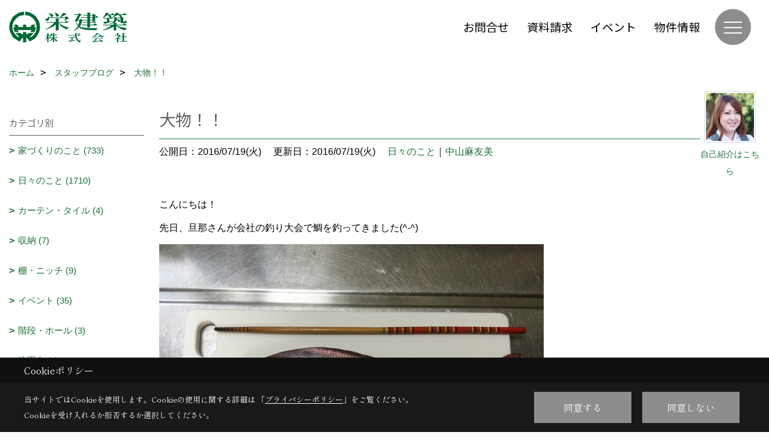

--- FILE ---
content_type: text/html; charset=UTF-8
request_url: https://www.sakae-kenchiku.com/co_diary/AVN20160719114757.html
body_size: 13319
content:
<!DOCTYPE html>
<html lang="ja">
<head prefix="og: http://ogp.me/ns# fb: http://ogp.me/ns/fb# article: http://ogp.me/ns/article#">
<script>if(self != top){window['ga-disable-G-JL1P2GBEHK'] = true;top.location=self.location;}</script>


<script>(function(w,d,s,l,i){w[l]=w[l]||[];w[l].push({'gtm.start':
new Date().getTime(),event:'gtm.js'});var f=d.getElementsByTagName(s)[0],
j=d.createElement(s),dl=l!='dataLayer'?'&l='+l:'';j.async=true;j.src=
'https://www.googletagmanager.com/gtm.js?id='+i+dl;f.parentNode.insertBefore(j,f);
})(window,document,'script','dataLayer','GTM-T2B7N8B');</script>

<meta http-equiv="Content-Type" content="text/html; charset=utf-8">
<base href="https://www.sakae-kenchiku.com/">
<title>大物！！ 栄建築のブログ</title>

<meta name="viewport" content="width=device-width,initial-scale=1">
<meta http-equiv="X-UA-Compatible" content="IE=edge">
<meta http-equiv="Expires" content="14400">
<meta name="format-detection" content="telephone=no">
<meta name="keywords" content="大物！！,注文住宅,赤穂,リフォーム,不動産,工務店,栄建築">
<meta name="description" content="大物！！ 注文住宅を赤穂市で建てる工務店、栄建築です。職人たちが手掛ける地域に根付いた家づくり。リフォームや不動産についてもお気軽にご相談ください。">

<meta name="SKYPE_TOOLBAR" content="SKYPE_TOOLBAR_PARSER_COMPATIBLE">
<meta name="apple-mobile-web-app-title" content="栄建築株式会社">
<meta property="og:type" content="article" />
<meta property="og:url" content="https://www.sakae-kenchiku.com/co_diary/AVN20160719114757.html" />
<meta property="og:title" content="大物！！ 栄建築のブログ" />
<meta property="og:description" content="大物！！ 注文住宅を赤穂市で建てる工務店、栄建築です。職人たちが手掛ける地域に根付いた家づくり。リフォームや不動産についてもお気軽にご相談ください。" />
<meta property="og:image" content="https://www.sakae-kenchiku.com/assets/img/amp-default.png" />
<meta property="og:site_name" content="注文住宅を赤穂で建てるなら栄建築にお任せください" />
<meta property="og:locale" content="ja_JP" />
<meta name="twitter:card" content="summary" />
<meta name="p:domain_verify" content="6dc122f9e6a35cf6bc1fcb601241467b"/>


<link rel="canonical" href="https://www.sakae-kenchiku.com/co_diary/AVN20160719114757.html">



<link rel="stylesheet" href="css/base.css?v=202601250545">
<link rel="stylesheet" href="assets/templates/css/site_design.css?v=202601250545">

<link rel="stylesheet" href="assets/css/swiper.min.css">
<link rel="stylesheet" href="css/as_co.css?202601250545">

<link rel="preconnect" href="https://fonts.googleapis.com">
<link rel="preconnect" href="https://fonts.gstatic.com" crossorigin>
<link href="https://fonts.googleapis.com/css2?family=Noto+Sans+JP&family=Shippori+Mincho&display=swap" rel="stylesheet">

<link rel="icon" href="https://www.sakae-kenchiku.com/favicon.ico">
<link rel="apple-touch-icon" href="https://www.sakae-kenchiku.com/assets/img/apple-touch-icon.png">

<script src="assets/js/jquery-2.2.4.min.js"></script>
<script defer>document.addEventListener('DOMContentLoaded', function(){const imagesDom = document.querySelectorAll('.rte_area img, .lazy img');imagesDom.forEach(img => {const width = img.getAttribute('width');const height = img.getAttribute('height');if (width && height) {img.style.aspectRatio = `${width} / ${height}`;}img.dataset.layzr = img.src;img.src = 'assets/img/blank.gif';});
});</script>


<script type="application/ld+json">{"@context": "http://schema.org","@type": "Organization","name": "栄建築株式会社","url": "https://www.sakae-kenchiku.com/","logo": "https://www.sakae-kenchiku.com/./assets/article_image_save/Vou20241216132401.png","image": "","address": {"@type": "PostalAddress","postalCode": "678-0244","addressCountry": "JP","addressRegion": "兵庫県","addressLocality": "赤穂市","streetAddress": "城西町15-5"}}</script><script type="application/ld+json">{"@context": "http://schema.org","@type": "Article","headline": "大物！！ 栄建築のブログ","url": "https://www.sakae-kenchiku.com/co_diary/AVN20160719114757.html","description": "大物！！ 注文住宅を赤穂市で建てる工務店、栄建築です。職人たちが手掛ける地域に根付いた家づくり。リフォームや不動産についてもお気軽にご相談ください。","datePublished": "2016-07-19","dateModified": "2016-07-19","author": {"@type": "Organization","name": "栄建築株式会社"}}</script>
</head>

<body id="page57" class="normal">
<noscript><iframe src="https://www.googletagmanager.com/ns.html?id=GTM-T2B7N8B" height="0" width="0" style="display:none;visibility:hidden"></iframe></noscript>
<a id="top" name="top"></a>

<header id="mainHeader" class="wbg">
<section id="header">

<a href="https://www.sakae-kenchiku.com/" id="logo"><img src="./assets/article_image_save/Vou20241216132401.png" alt="栄建築株式会社" width="400" height="120"></a>
<div id="headBtns">
<ul class="flx">
<li class="btn01"><a class="wf1" href="toiawase/index.html" id="header_menu01">お問合せ</a></li>
<li class="btn02"><a class="wf1" href="siryo/index.html" id="header_menu02">資料請求</a></li>
<li class="btn03"><a class="wf1" href="co_event.html" id="header_menu03">イベント</a></li>
<li class="btn04"><a class="wf1" href="co_bukken.html" id="header_menu04">物件情報</a></li>

</ul>
</div>
<div id="spbtn" class="spbtn bg"><div class="menu-button"><span class="tbn wbg"></span><span class="mbn wbg"></span><span class="bbn wbg"></span></div></div>
</section>

<nav id="navi">
<div class="inner">
<div class="navi">
<div id="gn1"><div class="bbc smn wf1">イベント情報</div><ul><li><a class="bc wf1" id="menuイベント予告" href="co_event.html">・イベント予告</a></li><li><a class="bc wf1" id="menuイベント報告" href="co_event_rp.html">・イベント報告</a></li></ul></div><div id="gn2"><div class="bbc smn wf1">家を見る</div><ul><li><a class="bc wf1" id="menuフォトギャラリー" href="co_photo.html">・フォトギャラリー</a></li><li><a class="bc wf1" id="menu現場レポート" href="co_seko_voice.html">・現場レポート</a></li><li><a class="bc wf1" id="menu施工実績" href="co_kanko_voice.html">・施工実績</a></li><li><a class="bc wf1" id="menuお客様の声" href="co_visit.html">・お客様の声</a></li></ul></div><div id="gn3"><div class="bbc smn wf1">家づくりの間取り講座</div><ul><li><a class="bc wf1" id="menu女性目線の家づくり" href="co_navi/508c7724314f696d8277f1f1-174.html">・女性目線の家づくり</a></li><li><a class="bc wf1" id="menu広く見える・使える間取り" href="co_navi/9038d977acaa9d6fbffc9600-175.html">・広く見える・使える間取り</a></li><li><a class="bc wf1" id="menu上手な採光・採風術" href="co_navi/7404b4d34610d1a669c1742e-176.html">・上手な採光・採風術</a></li><li><a class="bc wf1" id="menu収納下手でも困らない家" href="co_navi/71f328a5e720affe0b6c03fd-177.html">・収納下手でも困らない家</a></li><li><a class="bc wf1" id="menu家相と防犯のお話" href="co_navi/cfe29dc4e5d4db43abce2d75-178.html">・家相と防犯のお話</a></li><li><a class="bc wf1" id="menu間取りプラン実例集" href="co_navi/5fbce26a2069244e9d544d18a0c84f00-253.html">・間取りプラン実例集</a></li></ul></div><div id="gn4"><div class="bbc smn wf1">栄建築の家</div><ul><li><a class="bc wf1" id="menuSmart2030 零和の家" href="co_navi/85e7688142e94909d15b1a138767fb88-266.html">・Smart2030 零和の家</a></li><li><a class="bc wf1" id="menu栄建築早わかり" href="co_navi/68b046a8489eb485c62afb34-157.html">・栄建築早わかり</a></li><li><a class="bc wf1" id="menu職人魂" href="co_navi/af117bb60326be97c7305532-234.html">・職人魂</a></li><li><a class="bc wf1" id="menu性能について" href="co_navi/b867106350f118ec597006ec-168.html">・性能について</a></li><li><a class="bc wf1" id="menuZEHについて" href="co_navi/35a7ffb2b0a6f95ebd83362b-219.html">・ZEHについて</a></li><li><a class="bc wf1" id="menuアフター・保証体制" href="co_navi/6db795ed629406a040d5a9a9-169.html">・アフター・保証体制</a></li><li><a class="bc wf1" id="menu職人社長が行く" href="co_navi/35bee2d867ac80407e2646f4-260.html">・職人社長が行く</a></li><li><a class="bc wf1" id="menu家づくりスケジュール" href="co_navi/8c5d7691a1d64bd273ca9c47-167.html">・家づくりスケジュール</a></li><li><a class="bc wf1" id="menu耐震改修工事" href="co_navi/735150cf7d8227569f99478f-231.html">・耐震改修工事</a></li><li><a class="bc wf1" id="menuZEHビルダー実績報告" href="co_navi/18d8b4ca507de3f38fe56e4ea6929f76-259.html">・ZEHビルダー実績報告</a></li></ul></div><div id="gn5"><div class="bbc smn wf1">リフォーム</div><ul><li><a class="bc wf1" id="menu栄建築のリフォーム" href="co_navi/910e228fec262e775e8ae59b-235.html">・栄建築のリフォーム</a></li><li><a class="bc wf1" id="menuフルリノベーション" href="co_navi/c/160/161/">・フルリノベーション</a></li><li><a class="bc wf1" id="menu水廻り" href="co_navi/4dd8241178f7d2759895ce27-162.html">・水廻り</a></li><li><a class="bc wf1" id="menu住宅改修" href="co_navi/942c66b1ad73013524f64927-163.html">・住宅改修</a></li><li><a class="bc wf1" id="menu耐震改修" href="co_navi/3187eda336712c0e712887e8-236.html">・耐震改修</a></li><li><a class="bc wf1" id="menuその他" href="co_navi/f5fb9e3ff3678e3ed9f3c6ec-164.html">・その他</a></li></ul></div><div id="gn6"><div class="bbc smn wf1">栄建築のこと</div><ul><li><a class="bc wf1" id="menu会社概要" href="co_navi/f96527968b7ee8f4b143f5ec-180.html">・会社概要</a></li><li><a class="bc wf1" id="menuアクセス" href="co_navi/1458ab88e5e6cfbdfcf12a66-181.html">・アクセス</a></li><li><a class="bc wf1" id="menuスタッフ紹介" href="co_staff.html">・スタッフ紹介</a></li><li><a class="bc wf1" id="menuよくあるご質問Q&A" href="co_navi/b2328d688fe9851344edad04-229.html">・よくあるご質問Q&A</a></li><li><a class="bc wf1" id="menu公式インスタグラム" href="co_navi/8f87fb912662ae2ada88aeee-254.html">・公式インスタグラム</a></li><li><a class="bc wf1" id="menuLINE公式アカウント" href="co_navi/3f9a470e42eb61b36ad98c909efe03f4-255.html">・LINE公式アカウント</a></li><li><a class="bc wf1" id="menu公式Pinterest" href="co_navi/20a0d07ddad28eca821e108e12cff7b2-256.html">・公式Pinterest</a></li><li><a class="bc wf1" id="menuFacebookページ" href="co_navi/e38a63a56f198fb771e3eae54f2d4465-257.html">・Facebookページ</a></li><li><a class="bc wf1" id="menuYouTubeチャンネル" href="co_navi/d44aa0997bb9a5bdbe7fc4642f05f805-258.html">・YouTubeチャンネル</a></li><li><a class="bc wf1" id="menuメディア掲載情報" href="co_navi/d38191b7349383bd8351d1fe24ee39ae-247.html">・メディア掲載情報</a></li><li><a class="bc wf1" id="menuPUSH通知" href="co_navi/405b449f02c46a435f645d608582e073-250.html">・PUSH通知</a></li><li><a class="bc wf1" id="menu新型コロナウイルス感染症への対応について" href="co_navi/016aaf947221a61f496338c45bd08e1c-251.html">・新型コロナウイルス感染症への対応について</a></li><li><a class="bc wf1" id="menuプライバシーポリシー" href="co_navi/ccdb728c3c5aaf963bc3706a-184.html">・プライバシーポリシー</a></li></ul></div><div id="gn7"><div class="bbc smn wf1">スタッフブログ</div><ul><li><a class="bc wf1" id="menuスタッフブログ" href="co_diary.html">・スタッフブログ</a></li></ul></div>
</div>

<div class="infoBox">
<div class="btn">
<ul>
<li class="btn01"><a class="wf1 wbc bg"  href="toiawase/index.html" id="btn_menu01">お問合せ</a></li>
<li class="btn02"><a class="wf1 wbc sbg" href="siryo/index.html" id="btn_menu02">資料請求</a></li>
<li class="btn03"><a class="wf1 wbc bg" href="co_event/7f7963ec5a9fcbff95aa2ac4.html" id="btn_menu03">家づくり個別相談会</a></li>
</ul>
</div>
<div class="tel wf1 fwb">tel.<a href="tel:0120-92-8451" id="menu_tel">0120-92-8451</a></div>
<div class="info">[営業時間]　8:30～18:30<br>[定休日]　日曜・祝日</div>
<aside class="snsBox">
<ul class="flx">
<li><a href="https://www.facebook.com/%E6%A0%84%E5%BB%BA%E7%AF%89%E6%A0%AA%E5%BC%8F%E4%BC%9A%E7%A4%BE-276082665856478/" target="_blank"><img src="./assets/article_image_save/AtM20241216121602r.png" alt="facebook" width="30" height="30"></a></li><li><a href="https://www.instagram.com/sakae_kenchiku/" target="_blank"><img src="./assets/article_image_save/yiS20241216121608r.png" alt="Instagram" width="30" height="30"></a></li><li><a href="https://www.pinterest.jp/sakae_kenchiku/" target="_blank"><img src="./assets/article_image_save/egd20241216121612r.png" alt="Pinterest" width="30" height="30"></a></li><li><a href="https://www.youtube.com/channel/UCTY795hos_KoAhV3ogu242w" target="_blank"><img src="./assets/article_image_save/JHC20241216121618r.png" alt="YouTube" width="30" height="30"></a></li><li><a href="http://nav.cx/1OgDKp7" target="_blank"><img src="./assets/article_image_save/rIo20241216121623r.png" alt="LINE" width="30" height="30"></a></li></ul>
</aside>

</div>
</div>
</nav>

</header>


<main id="wrapper">
<article>


<section id="contents" class="clf">


<div id="breadCrumbs" class="clearfix">
<ul itemscope itemtype="http://schema.org/BreadcrumbList">
<li itemprop="itemListElement" itemscope itemtype="http://schema.org/ListItem"><a href="https://www.sakae-kenchiku.com/" itemprop="item"><span itemprop="name">ホーム</span></a><meta itemprop="position" content="1" /></li>
<li itemprop="itemListElement" itemscope itemtype="http://schema.org/ListItem"><a href="https://www.sakae-kenchiku.com/co_diary.html" itemprop="item"><span itemprop="name">スタッフブログ</span></a><meta itemprop="position" content="2" /></li>
<li itemprop="itemListElement" itemscope itemtype="http://schema.org/ListItem"><a href="/co_diary/AVN20160719114757.html" itemprop="item">
<span itemprop="name">大物！！</span></a><meta itemprop="position" content="4" /></li>
</ul>
</div>


<div id="mainCont">

<div class="articlePager sp">
<ul>
<li class="prev"><a href="co_diary/LtI20160723151935.html">前の記事</a></li>
<li class="list"><a href="co_diary/c/1/3/">一覧</a></li>
<li class="next"><a href="co_diary/KYg20160714115755.html">次の記事</a></li>
</ul>
</div>


<div id="articleTitle" class="diary">
<a class="thumb" href="co_staff/c/20/65/#main"><img src="./assets/article_image_save/Dfg20130416215036a.jpg" width="80" height="80" alt="中山麻友美">
<span>自己紹介はこちら</span>
</a>
<h1 class="wf1 tbc bdb solid lbl">大物！！</h1>
<div class="info">
<span>公開日：2016/07/19(火)</span>
<span>更新日：2016/07/19(火)</span>
<a href="co_diary/c/1/3/">日々のこと</a>｜<a href="co_diary/c/68/99/">中山麻友美</a></div>
</div>


<div class="rte_area">
<p>こんにちは！</p>
<p>先日、旦那さんが会社の釣り大会で鯛を釣ってきました(^-^)</p>
<p><img src="http://www.sakae-kenchiku.com/assets/images/blog/nakayama/2016/7/16.07.19-1.jpg" alt="" width="640" height="479" /></p>
<p>鯵も(^-^)</p>
<p><img src="http://www.sakae-kenchiku.com/assets/images/blog/nakayama/2016/7/16.07.19-2.jpg" alt="" width="640" height="479" /></p>
<p>・・・。名前忘れました（笑）</p>
<p><img src="http://www.sakae-kenchiku.com/assets/images/blog/nakayama/2016/7/16.07.19-3.jpg" alt="" width="640" height="479" /></p>
<p>すごいやん！！！と言っていたら、釣ってきた旦那さんは力尽きて寝てしまい、一人で作業することに・・・（泣）</p>
<p>携帯で調べて初めて！！鯵を三枚に下ろしました。</p>
<p>本当に本当に疲れましたよ(笑）でもとても美味しかったです(^O^)</p>
<p><img src="http://www.sakae-kenchiku.com/assets/images/blog/nakayama/2016/7/16.07.19-4.jpg" alt="" width="640" height="480" /></p>

</div>

<div class="articlePager">
<ul>
<li class="prev"><a href="co_diary/LtI20160723151935.html">前の記事</a></li>
<li class="list"><a href="co_diary/c/1/3/">一覧</a></li>
<li class="next"><a href="co_diary/KYg20160714115755.html">次の記事</a></li>
</ul>
</div>


<aside id="article_list" class="bg4">
<h2 class="wf1 tbc">記事一覧</h2>
<ul>
<li class="wbg"><a href="co_diary/c16ab172f2453d7976e21e9907f31534.html"><span class="date bc2">26/01/24</span><span class="pt">エクステリア工事</span></a></li>
<li class="wbg"><a href="co_diary/e2f192caf5523e4a0503868677a4303d.html"><span class="date bc2">26/01/23</span><span class="pt">住宅ローン金利上昇</span></a></li>
<li class="wbg"><a href="co_diary/ff9442742227dad67a53136ea05bfbd1.html"><span class="date bc2">26/01/19</span><span class="pt">建築だけじゃなくて、擁壁工事も。</span></a></li>
<li class="wbg"><a href="co_diary/8a70b3a9aebdc6bf996428dfd9292b5d.html"><span class="date bc2">26/01/15</span><span class="pt">初日の出</span></a></li>
<li class="wbg"><a href="co_diary/4b3ab1f562efdb737fa6dab2118ed839.html"><span class="date bc2">26/01/13</span><span class="pt">プレハブ</span></a></li>
<li class="wbg"><a href="co_diary/43493c7f2d4b44584dc58f42e719f244.html"><span class="date bc2">26/01/13</span><span class="pt">寒い時は</span></a></li>
<li class="wbg"><a href="co_diary/7c279828163f5b9a5626acfedb46cfdc.html"><span class="date bc2">26/01/06</span><span class="pt">２０２６年</span></a></li>
<li class="wbg"><a href="co_diary/412b8e93a3896bf1db3bea909fa5fb01.html"><span class="date bc2">26/01/06</span><span class="pt">初日の出</span></a></li>
<li class="wbg"><a href="co_diary/55e9ec06761c2aeaa19dc297e3f15f9b.html"><span class="date bc2">26/01/05</span><span class="pt">年頭の挨拶</span></a></li>
<li class="wbg"><a href="co_diary/f3fd70da981f0c76ea2b7db6534543db.html"><span class="date bc2">25/12/26</span><span class="pt">年末のご挨拶</span></a></li>
</ul>
</aside>

<form name="pager_form" method="GET" action=""><input type="hidden" name="current" value="1"/></form>
<div class="pager">
<p class="currentPage tac bc2">1ページ&nbsp;（全240ページ中）</p>
<ul>
<li class="first"><a ></a></li>
<li class="prev"><a ></a></li>
<li class="page"><a class="current wbc bg">1</a></li>
<li class="page"><a href="javascript:fnPagerMove('2')">2</a></li>
<li class="page"><a href="javascript:fnPagerMove('3')">3</a></li>
<li class="page"><a href="javascript:fnPagerMove('4')">4</a></li>
<li class="page"><a href="javascript:fnPagerMove('5')">5</a></li>
<li class="page"><a href="javascript:fnPagerMove('6')">6</a></li>
<li class="next"><a href="javascript:fnPagerMove('2');"></a></li>
<li class="last"><a href="javascript:fnPagerMove('240')"></a></li>
</ul>
</div>


</div>


<aside id="side_menu_diary">

<div id="dCatList">
<h2 class="wf1 tbc bdb solid bbl">カテゴリ別</h2>
<ul class="cate_sub">
<li><a href="co_diary/c/1/2/">家づくりのこと (733)</a></li><li><a href="co_diary/c/1/3/">日々のこと (1710)</a></li><li><a href="co_diary/c/1/213/">カーテン・タイル (4)</a></li><li><a href="co_diary/c/1/214/">収納 (7)</a></li><li><a href="co_diary/c/1/215/">棚・ニッチ (9)</a></li><li><a href="co_diary/c/1/134/">イベント (35)</a></li><li><a href="co_diary/c/1/217/">階段・ホール (3)</a></li><li><a href="co_diary/c/1/218/">洗面台 (1)</a></li><li><a href="co_diary/c/1/227/">地震対策 (7)</a></li><li><a href="co_diary/c/1/228/">トイレ・手洗い (3)</a></li></ul>
<h2 class="wf1 tbc bdb solid bbl">スタッフ別</h2>
<ul class="cate_sub">
<li><a href="co_diary/c/68/86/">井上　一幸 (236)</a></li><li><a href="co_diary/c/68/100/">井上未佳 (85)</a></li><li><a href="co_diary/c/68/87/">霜野健児  (190)</a></li><li><a href="co_diary/c/68/88/">川本哲也 (265)</a></li><li><a href="co_diary/c/68/89/">川本英晃 (29)</a></li><li><a href="co_diary/c/68/106/">木村成敏 (104)</a></li><li><a href="co_diary/c/68/90/">井石智士 (368)</a></li><li><a href="co_diary/c/68/91/">勝間智貴 (63)</a></li><li><a href="co_diary/c/68/92/">高山徳広 (33)</a></li><li><a href="co_diary/c/68/93/">白井克政 (143)</a></li><li><a href="co_diary/c/68/95/">大久保昌輝 (48)</a></li><li><a href="co_diary/c/68/96/">金坂由紀 (130)</a></li><li><a href="co_diary/c/68/98/">西口なぎさ (89)</a></li><li><a href="co_diary/c/68/99/">中山麻友美 (306)</a></li><li><a href="co_diary/c/68/126/">山本晃子 (59)</a></li><li><a href="co_diary/c/68/133/">井上義将 (150)</a></li><li><a href="co_diary/c/68/246/">井上友美 (67)</a></li></ul>
</div>


<div id="calendar" class="bg2">
<h2 class="wf1 bc2 tac bdb solid bbl">2026年01月</h2>
<table class="bc2">
<thead><tr><th>日</th><th>月</th><th>火</th><th>水</th><th>木</th><th>金</th><th>土</th></tr></thead>
<tbody>
<tr>
<td>&nbsp;</td>
<td>&nbsp;</td>
<td>&nbsp;</td>
<td>&nbsp;</td>
<td>1</td>
<td>2</td>
<td>3</td>
</tr>
<tr>
<td>4</td>
<td><a href="co_diary/calender/20260105.html">5</a></td>
<td><a href="co_diary/calender/20260106.html">6</a></td>
<td>7</td>
<td>8</td>
<td>9</td>
<td>10</td>
</tr>
<tr>
<td>11</td>
<td>12</td>
<td><a href="co_diary/calender/20260113.html">13</a></td>
<td>14</td>
<td><a href="co_diary/calender/20260115.html">15</a></td>
<td>16</td>
<td>17</td>
</tr>
<tr>
<td>18</td>
<td><a href="co_diary/calender/20260119.html">19</a></td>
<td>20</td>
<td>21</td>
<td>22</td>
<td><a href="co_diary/calender/20260123.html">23</a></td>
<td><a href="co_diary/calender/20260124.html">24</a></td>
</tr>
<tr>
<td>25</td>
<td>26</td>
<td>27</td>
<td>28</td>
<td>29</td>
<td>30</td>
<td>31</td>
</tr>
</tbody>
</table>
<div class="clearfix np bdt solid bbl"><a class="prev" href="co_diary/calender/202512.html">前月</a><a class="next" href="co_diary/calender/202602.html">翌月</a></div>
</div>



<div id="archiveBox">
<h2 class="wf1 tbc bdb solid bbl">アーカイブ</h2>
<form name="archive" method="POST" action="">
<select name="number" id="number_select" onchange="document.location=form.number.options[form.number.selectedIndex].value;">
<option selected="selected">月別で見る</option>
<option value="co_diary/calender/202601.html"><a href="co_diary/calender/202601.html">2026年01月(9 件)</a></option>
<option value="co_diary/calender/202512.html"><a href="co_diary/calender/202512.html">2025年12月(9 件)</a></option>
<option value="co_diary/calender/202511.html"><a href="co_diary/calender/202511.html">2025年11月(9 件)</a></option>
<option value="co_diary/calender/202510.html"><a href="co_diary/calender/202510.html">2025年10月(10 件)</a></option>
<option value="co_diary/calender/202509.html"><a href="co_diary/calender/202509.html">2025年09月(10 件)</a></option>
<option value="co_diary/calender/202508.html"><a href="co_diary/calender/202508.html">2025年08月(7 件)</a></option>
<option value="co_diary/calender/202507.html"><a href="co_diary/calender/202507.html">2025年07月(15 件)</a></option>
<option value="co_diary/calender/202506.html"><a href="co_diary/calender/202506.html">2025年06月(15 件)</a></option>
<option value="co_diary/calender/202505.html"><a href="co_diary/calender/202505.html">2025年05月(16 件)</a></option>
<option value="co_diary/calender/202504.html"><a href="co_diary/calender/202504.html">2025年04月(14 件)</a></option>
<option value="co_diary/calender/202503.html"><a href="co_diary/calender/202503.html">2025年03月(10 件)</a></option>
<option value="co_diary/calender/202502.html"><a href="co_diary/calender/202502.html">2025年02月(12 件)</a></option>
<option value="co_diary/calender/202501.html"><a href="co_diary/calender/202501.html">2025年01月(16 件)</a></option>
<option value="co_diary/calender/202412.html"><a href="co_diary/calender/202412.html">2024年12月(17 件)</a></option>
<option value="co_diary/calender/202411.html"><a href="co_diary/calender/202411.html">2024年11月(14 件)</a></option>
<option value="co_diary/calender/202410.html"><a href="co_diary/calender/202410.html">2024年10月(11 件)</a></option>
<option value="co_diary/calender/202409.html"><a href="co_diary/calender/202409.html">2024年09月(10 件)</a></option>
<option value="co_diary/calender/202408.html"><a href="co_diary/calender/202408.html">2024年08月(13 件)</a></option>
<option value="co_diary/calender/202407.html"><a href="co_diary/calender/202407.html">2024年07月(12 件)</a></option>
<option value="co_diary/calender/202406.html"><a href="co_diary/calender/202406.html">2024年06月(9 件)</a></option>
<option value="co_diary/calender/202405.html"><a href="co_diary/calender/202405.html">2024年05月(13 件)</a></option>
<option value="co_diary/calender/202404.html"><a href="co_diary/calender/202404.html">2024年04月(10 件)</a></option>
<option value="co_diary/calender/202403.html"><a href="co_diary/calender/202403.html">2024年03月(10 件)</a></option>
<option value="co_diary/calender/202402.html"><a href="co_diary/calender/202402.html">2024年02月(10 件)</a></option>
<option value="co_diary/calender/202401.html"><a href="co_diary/calender/202401.html">2024年01月(12 件)</a></option>
<option value="co_diary/calender/202312.html"><a href="co_diary/calender/202312.html">2023年12月(11 件)</a></option>
<option value="co_diary/calender/202311.html"><a href="co_diary/calender/202311.html">2023年11月(12 件)</a></option>
<option value="co_diary/calender/202310.html"><a href="co_diary/calender/202310.html">2023年10月(14 件)</a></option>
<option value="co_diary/calender/202309.html"><a href="co_diary/calender/202309.html">2023年09月(8 件)</a></option>
<option value="co_diary/calender/202308.html"><a href="co_diary/calender/202308.html">2023年08月(17 件)</a></option>
<option value="co_diary/calender/202307.html"><a href="co_diary/calender/202307.html">2023年07月(12 件)</a></option>
<option value="co_diary/calender/202306.html"><a href="co_diary/calender/202306.html">2023年06月(12 件)</a></option>
<option value="co_diary/calender/202305.html"><a href="co_diary/calender/202305.html">2023年05月(18 件)</a></option>
<option value="co_diary/calender/202304.html"><a href="co_diary/calender/202304.html">2023年04月(16 件)</a></option>
<option value="co_diary/calender/202303.html"><a href="co_diary/calender/202303.html">2023年03月(17 件)</a></option>
<option value="co_diary/calender/202302.html"><a href="co_diary/calender/202302.html">2023年02月(14 件)</a></option>
<option value="co_diary/calender/202301.html"><a href="co_diary/calender/202301.html">2023年01月(18 件)</a></option>
<option value="co_diary/calender/202212.html"><a href="co_diary/calender/202212.html">2022年12月(18 件)</a></option>
<option value="co_diary/calender/202211.html"><a href="co_diary/calender/202211.html">2022年11月(18 件)</a></option>
<option value="co_diary/calender/202210.html"><a href="co_diary/calender/202210.html">2022年10月(20 件)</a></option>
<option value="co_diary/calender/202209.html"><a href="co_diary/calender/202209.html">2022年09月(12 件)</a></option>
<option value="co_diary/calender/202208.html"><a href="co_diary/calender/202208.html">2022年08月(11 件)</a></option>
<option value="co_diary/calender/202207.html"><a href="co_diary/calender/202207.html">2022年07月(13 件)</a></option>
<option value="co_diary/calender/202206.html"><a href="co_diary/calender/202206.html">2022年06月(14 件)</a></option>
<option value="co_diary/calender/202205.html"><a href="co_diary/calender/202205.html">2022年05月(12 件)</a></option>
<option value="co_diary/calender/202204.html"><a href="co_diary/calender/202204.html">2022年04月(16 件)</a></option>
<option value="co_diary/calender/202203.html"><a href="co_diary/calender/202203.html">2022年03月(18 件)</a></option>
<option value="co_diary/calender/202202.html"><a href="co_diary/calender/202202.html">2022年02月(16 件)</a></option>
<option value="co_diary/calender/202201.html"><a href="co_diary/calender/202201.html">2022年01月(14 件)</a></option>
<option value="co_diary/calender/202112.html"><a href="co_diary/calender/202112.html">2021年12月(15 件)</a></option>
<option value="co_diary/calender/202111.html"><a href="co_diary/calender/202111.html">2021年11月(13 件)</a></option>
<option value="co_diary/calender/202110.html"><a href="co_diary/calender/202110.html">2021年10月(14 件)</a></option>
<option value="co_diary/calender/202109.html"><a href="co_diary/calender/202109.html">2021年09月(13 件)</a></option>
<option value="co_diary/calender/202108.html"><a href="co_diary/calender/202108.html">2021年08月(10 件)</a></option>
<option value="co_diary/calender/202107.html"><a href="co_diary/calender/202107.html">2021年07月(16 件)</a></option>
<option value="co_diary/calender/202106.html"><a href="co_diary/calender/202106.html">2021年06月(13 件)</a></option>
<option value="co_diary/calender/202105.html"><a href="co_diary/calender/202105.html">2021年05月(12 件)</a></option>
<option value="co_diary/calender/202104.html"><a href="co_diary/calender/202104.html">2021年04月(9 件)</a></option>
<option value="co_diary/calender/202103.html"><a href="co_diary/calender/202103.html">2021年03月(10 件)</a></option>
<option value="co_diary/calender/202102.html"><a href="co_diary/calender/202102.html">2021年02月(13 件)</a></option>
<option value="co_diary/calender/202101.html"><a href="co_diary/calender/202101.html">2021年01月(14 件)</a></option>
<option value="co_diary/calender/202012.html"><a href="co_diary/calender/202012.html">2020年12月(17 件)</a></option>
<option value="co_diary/calender/202011.html"><a href="co_diary/calender/202011.html">2020年11月(13 件)</a></option>
<option value="co_diary/calender/202010.html"><a href="co_diary/calender/202010.html">2020年10月(11 件)</a></option>
<option value="co_diary/calender/202009.html"><a href="co_diary/calender/202009.html">2020年09月(7 件)</a></option>
<option value="co_diary/calender/202008.html"><a href="co_diary/calender/202008.html">2020年08月(16 件)</a></option>
<option value="co_diary/calender/202007.html"><a href="co_diary/calender/202007.html">2020年07月(19 件)</a></option>
<option value="co_diary/calender/202006.html"><a href="co_diary/calender/202006.html">2020年06月(23 件)</a></option>
<option value="co_diary/calender/202005.html"><a href="co_diary/calender/202005.html">2020年05月(19 件)</a></option>
<option value="co_diary/calender/202004.html"><a href="co_diary/calender/202004.html">2020年04月(24 件)</a></option>
<option value="co_diary/calender/202003.html"><a href="co_diary/calender/202003.html">2020年03月(14 件)</a></option>
<option value="co_diary/calender/202002.html"><a href="co_diary/calender/202002.html">2020年02月(11 件)</a></option>
<option value="co_diary/calender/202001.html"><a href="co_diary/calender/202001.html">2020年01月(16 件)</a></option>
<option value="co_diary/calender/201912.html"><a href="co_diary/calender/201912.html">2019年12月(18 件)</a></option>
<option value="co_diary/calender/201911.html"><a href="co_diary/calender/201911.html">2019年11月(15 件)</a></option>
<option value="co_diary/calender/201910.html"><a href="co_diary/calender/201910.html">2019年10月(17 件)</a></option>
<option value="co_diary/calender/201909.html"><a href="co_diary/calender/201909.html">2019年09月(16 件)</a></option>
<option value="co_diary/calender/201908.html"><a href="co_diary/calender/201908.html">2019年08月(16 件)</a></option>
<option value="co_diary/calender/201907.html"><a href="co_diary/calender/201907.html">2019年07月(20 件)</a></option>
<option value="co_diary/calender/201906.html"><a href="co_diary/calender/201906.html">2019年06月(12 件)</a></option>
<option value="co_diary/calender/201905.html"><a href="co_diary/calender/201905.html">2019年05月(23 件)</a></option>
<option value="co_diary/calender/201904.html"><a href="co_diary/calender/201904.html">2019年04月(20 件)</a></option>
<option value="co_diary/calender/201903.html"><a href="co_diary/calender/201903.html">2019年03月(20 件)</a></option>
<option value="co_diary/calender/201902.html"><a href="co_diary/calender/201902.html">2019年02月(23 件)</a></option>
<option value="co_diary/calender/201901.html"><a href="co_diary/calender/201901.html">2019年01月(18 件)</a></option>
<option value="co_diary/calender/201812.html"><a href="co_diary/calender/201812.html">2018年12月(7 件)</a></option>
<option value="co_diary/calender/201811.html"><a href="co_diary/calender/201811.html">2018年11月(14 件)</a></option>
<option value="co_diary/calender/201810.html"><a href="co_diary/calender/201810.html">2018年10月(12 件)</a></option>
<option value="co_diary/calender/201809.html"><a href="co_diary/calender/201809.html">2018年09月(14 件)</a></option>
<option value="co_diary/calender/201808.html"><a href="co_diary/calender/201808.html">2018年08月(11 件)</a></option>
<option value="co_diary/calender/201807.html"><a href="co_diary/calender/201807.html">2018年07月(15 件)</a></option>
<option value="co_diary/calender/201806.html"><a href="co_diary/calender/201806.html">2018年06月(22 件)</a></option>
<option value="co_diary/calender/201805.html"><a href="co_diary/calender/201805.html">2018年05月(19 件)</a></option>
<option value="co_diary/calender/201804.html"><a href="co_diary/calender/201804.html">2018年04月(22 件)</a></option>
<option value="co_diary/calender/201803.html"><a href="co_diary/calender/201803.html">2018年03月(15 件)</a></option>
<option value="co_diary/calender/201802.html"><a href="co_diary/calender/201802.html">2018年02月(19 件)</a></option>
<option value="co_diary/calender/201801.html"><a href="co_diary/calender/201801.html">2018年01月(17 件)</a></option>
<option value="co_diary/calender/201712.html"><a href="co_diary/calender/201712.html">2017年12月(19 件)</a></option>
<option value="co_diary/calender/201711.html"><a href="co_diary/calender/201711.html">2017年11月(22 件)</a></option>
<option value="co_diary/calender/201710.html"><a href="co_diary/calender/201710.html">2017年10月(19 件)</a></option>
<option value="co_diary/calender/201709.html"><a href="co_diary/calender/201709.html">2017年09月(5 件)</a></option>
<option value="co_diary/calender/201708.html"><a href="co_diary/calender/201708.html">2017年08月(5 件)</a></option>
<option value="co_diary/calender/201707.html"><a href="co_diary/calender/201707.html">2017年07月(9 件)</a></option>
<option value="co_diary/calender/201706.html"><a href="co_diary/calender/201706.html">2017年06月(11 件)</a></option>
<option value="co_diary/calender/201705.html"><a href="co_diary/calender/201705.html">2017年05月(11 件)</a></option>
<option value="co_diary/calender/201704.html"><a href="co_diary/calender/201704.html">2017年04月(13 件)</a></option>
<option value="co_diary/calender/201703.html"><a href="co_diary/calender/201703.html">2017年03月(12 件)</a></option>
<option value="co_diary/calender/201702.html"><a href="co_diary/calender/201702.html">2017年02月(11 件)</a></option>
<option value="co_diary/calender/201701.html"><a href="co_diary/calender/201701.html">2017年01月(27 件)</a></option>
<option value="co_diary/calender/201612.html"><a href="co_diary/calender/201612.html">2016年12月(48 件)</a></option>
<option value="co_diary/calender/201611.html"><a href="co_diary/calender/201611.html">2016年11月(46 件)</a></option>
<option value="co_diary/calender/201610.html"><a href="co_diary/calender/201610.html">2016年10月(40 件)</a></option>
<option value="co_diary/calender/201609.html"><a href="co_diary/calender/201609.html">2016年09月(46 件)</a></option>
<option value="co_diary/calender/201608.html"><a href="co_diary/calender/201608.html">2016年08月(16 件)</a></option>
<option value="co_diary/calender/201607.html"><a href="co_diary/calender/201607.html">2016年07月(14 件)</a></option>
<option value="co_diary/calender/201606.html"><a href="co_diary/calender/201606.html">2016年06月(17 件)</a></option>
<option value="co_diary/calender/201605.html"><a href="co_diary/calender/201605.html">2016年05月(15 件)</a></option>
<option value="co_diary/calender/201604.html"><a href="co_diary/calender/201604.html">2016年04月(16 件)</a></option>
<option value="co_diary/calender/201603.html"><a href="co_diary/calender/201603.html">2016年03月(7 件)</a></option>
<option value="co_diary/calender/201602.html"><a href="co_diary/calender/201602.html">2016年02月(10 件)</a></option>
<option value="co_diary/calender/201601.html"><a href="co_diary/calender/201601.html">2016年01月(27 件)</a></option>
<option value="co_diary/calender/201512.html"><a href="co_diary/calender/201512.html">2015年12月(16 件)</a></option>
<option value="co_diary/calender/201511.html"><a href="co_diary/calender/201511.html">2015年11月(13 件)</a></option>
<option value="co_diary/calender/201510.html"><a href="co_diary/calender/201510.html">2015年10月(32 件)</a></option>
<option value="co_diary/calender/201509.html"><a href="co_diary/calender/201509.html">2015年09月(25 件)</a></option>
<option value="co_diary/calender/201508.html"><a href="co_diary/calender/201508.html">2015年08月(25 件)</a></option>
<option value="co_diary/calender/201507.html"><a href="co_diary/calender/201507.html">2015年07月(26 件)</a></option>
<option value="co_diary/calender/201506.html"><a href="co_diary/calender/201506.html">2015年06月(37 件)</a></option>
<option value="co_diary/calender/201505.html"><a href="co_diary/calender/201505.html">2015年05月(24 件)</a></option>
<option value="co_diary/calender/201504.html"><a href="co_diary/calender/201504.html">2015年04月(20 件)</a></option>
<option value="co_diary/calender/201503.html"><a href="co_diary/calender/201503.html">2015年03月(9 件)</a></option>
<option value="co_diary/calender/201502.html"><a href="co_diary/calender/201502.html">2015年02月(16 件)</a></option>
<option value="co_diary/calender/201501.html"><a href="co_diary/calender/201501.html">2015年01月(18 件)</a></option>
<option value="co_diary/calender/201412.html"><a href="co_diary/calender/201412.html">2014年12月(24 件)</a></option>
<option value="co_diary/calender/201411.html"><a href="co_diary/calender/201411.html">2014年11月(20 件)</a></option>
<option value="co_diary/calender/201410.html"><a href="co_diary/calender/201410.html">2014年10月(15 件)</a></option>
<option value="co_diary/calender/201409.html"><a href="co_diary/calender/201409.html">2014年09月(8 件)</a></option>
<option value="co_diary/calender/201408.html"><a href="co_diary/calender/201408.html">2014年08月(9 件)</a></option>
<option value="co_diary/calender/201407.html"><a href="co_diary/calender/201407.html">2014年07月(10 件)</a></option>
<option value="co_diary/calender/201406.html"><a href="co_diary/calender/201406.html">2014年06月(16 件)</a></option>
<option value="co_diary/calender/201405.html"><a href="co_diary/calender/201405.html">2014年05月(13 件)</a></option>
<option value="co_diary/calender/201404.html"><a href="co_diary/calender/201404.html">2014年04月(11 件)</a></option>
<option value="co_diary/calender/201403.html"><a href="co_diary/calender/201403.html">2014年03月(6 件)</a></option>
<option value="co_diary/calender/201402.html"><a href="co_diary/calender/201402.html">2014年02月(17 件)</a></option>
<option value="co_diary/calender/201401.html"><a href="co_diary/calender/201401.html">2014年01月(14 件)</a></option>
<option value="co_diary/calender/201312.html"><a href="co_diary/calender/201312.html">2013年12月(11 件)</a></option>
<option value="co_diary/calender/201311.html"><a href="co_diary/calender/201311.html">2013年11月(18 件)</a></option>
<option value="co_diary/calender/201310.html"><a href="co_diary/calender/201310.html">2013年10月(18 件)</a></option>
<option value="co_diary/calender/201309.html"><a href="co_diary/calender/201309.html">2013年09月(16 件)</a></option>
<option value="co_diary/calender/201308.html"><a href="co_diary/calender/201308.html">2013年08月(28 件)</a></option>
<option value="co_diary/calender/201307.html"><a href="co_diary/calender/201307.html">2013年07月(13 件)</a></option>
<option value="co_diary/calender/201306.html"><a href="co_diary/calender/201306.html">2013年06月(11 件)</a></option>
<option value="co_diary/calender/201305.html"><a href="co_diary/calender/201305.html">2013年05月(1 件)</a></option>
</select>
</form>
</div>



<div id="spCat">
<form>
<select name="category" onchange="document.location=form.category.options[form.category.selectedIndex].value;">
<option selected="selected">カテゴリ別</option>
<option value="co_diary/c/1/2/">家づくりのこと(733)<option value="co_diary/c/1/3/">日々のこと(1710)<option value="co_diary/c/1/213/">カーテン・タイル(4)<option value="co_diary/c/1/214/">収納(7)<option value="co_diary/c/1/215/">棚・ニッチ(9)<option value="co_diary/c/1/134/">イベント(35)<option value="co_diary/c/1/217/">階段・ホール(3)<option value="co_diary/c/1/218/">洗面台(1)<option value="co_diary/c/1/227/">地震対策(7)<option value="co_diary/c/1/228/">トイレ・手洗い(3)</select>
</form>
<form>
<select name="category" onchange="document.location=form.category.options[form.category.selectedIndex].value;">
<option selected="selected">スタッフ別</option>
<option value="co_diary/c/68/86/">井上　一幸(236)<option value="co_diary/c/68/100/">井上未佳(85)<option value="co_diary/c/68/87/">霜野健児 (190)<option value="co_diary/c/68/88/">川本哲也(265)<option value="co_diary/c/68/89/">川本英晃(29)<option value="co_diary/c/68/106/">木村成敏(104)<option value="co_diary/c/68/90/">井石智士(368)<option value="co_diary/c/68/91/">勝間智貴(63)<option value="co_diary/c/68/92/">高山徳広(33)<option value="co_diary/c/68/93/">白井克政(143)<option value="co_diary/c/68/95/">大久保昌輝(48)<option value="co_diary/c/68/96/">金坂由紀(130)<option value="co_diary/c/68/98/">西口なぎさ(89)<option value="co_diary/c/68/99/">中山麻友美(306)<option value="co_diary/c/68/126/">山本晃子(59)<option value="co_diary/c/68/133/">井上義将(150)<option value="co_diary/c/68/246/">井上友美(67)</select>
</form>
</div>
</aside>

</section>
</article>
</main>

<footer class="wbg">

<section id="companyInfo" class="inner">
<aside class="snsBox">
<ul class="flx">
<li><a href="https://www.facebook.com/%E6%A0%84%E5%BB%BA%E7%AF%89%E6%A0%AA%E5%BC%8F%E4%BC%9A%E7%A4%BE-276082665856478/" target="_blank"><img src="./assets/article_image_save/AtM20241216121602r.png" alt="facebook" width="30" height="30"></a></li><li><a href="https://www.instagram.com/sakae_kenchiku/" target="_blank"><img src="./assets/article_image_save/yiS20241216121608r.png" alt="Instagram" width="30" height="30"></a></li><li><a href="https://www.pinterest.jp/sakae_kenchiku/" target="_blank"><img src="./assets/article_image_save/egd20241216121612r.png" alt="Pinterest" width="30" height="30"></a></li><li><a href="https://www.youtube.com/channel/UCTY795hos_KoAhV3ogu242w" target="_blank"><img src="./assets/article_image_save/JHC20241216121618r.png" alt="YouTube" width="30" height="30"></a></li><li><a href="http://nav.cx/1OgDKp7" target="_blank"><img src="./assets/article_image_save/rIo20241216121623r.png" alt="LINE" width="30" height="30"></a></li></ul>
</aside>


<p>
栄建築株式会社<br>
〒678-0244　<br class="sp">
兵庫県赤穂市城西町15-5　<a href="https://goo.gl/maps/Nwwk2sQkzMx9g24Y8" target="_blank" class="pt">地図</a>　<br class="tb">
TEL：<a href="tel:0120-92-8451" id="footer_freedial1">0120-92-8451</a> / <a href="tel:0791-45-3898" id="footer_tel1">0791-45-3898</a>　<br class="sp">
FAX：0791-45-3947<br>
＜営業時間＞8:30～18:30　<br class="sp">
＜定休日＞日曜・祝日
</p>















<div class="otherLink"><a href="sitemap.html" id="footer_sitemap" class="arrow">サイトマップ</a></div>

</section>
<section id="copyBox" class="sbg wbc"><div class="inner">Copyright (c) SAKAE-KENCHIKU. All Rights Reserved.<br><span class="separator"> | </span>Produced by <a class="wbc" href="https://www.goddess-c.com/" target="_blank">ゴデスクリエイト</a></div></section>
<section id="footer_link" class="wbg">
<div class="inner clf">
<div class="telInfo">
<div class="fd01">
<div class="telicon"><svg version="1.1" xmlns="http://www.w3.org/2000/svg" xmlns:xlink="http://www.w3.org/1999/xlink" x="0px" y="0px" width="30px" height="30px" viewBox="0 0 30 30" enable-background="new 0 0 30 30" xml:space="preserve"><path d="M8.857,10.908c1.502-0.795,3.582-1.542,6.146-1.542c2.584,0,4.638,0.751,6.142,1.542c1.439-0.761,3.854-1.486,5.853-1.533V7.003H3v2.372C4.999,9.399,7.398,10.133,8.857,10.908z"/><path d="M19.291,13.746l-0.049,0.037c-0.751,0.605-1.194,1.601-1.194,2.658c0,0.872,0.313,1.694,0.901,2.309c0.594,0.621,1.371,0.96,2.204,0.96c0.826,0,1.604-0.339,2.187-0.96c0.593-0.614,0.915-1.437,0.915-2.309c0-1.057-0.445-2.052-1.196-2.658l-0.05-0.037l-0.037-0.045c-0.014-0.014-0.67-0.641-1.816-1.32c-1.146,0.68-1.808,1.308-1.812,1.32L19.291,13.746z"/><path d="M7.021,13.746L6.97,13.783c-0.751,0.605-1.195,1.601-1.195,2.658c0,0.872,0.318,1.694,0.906,2.309c0.586,0.621,1.37,0.96,2.195,0.96c0.834,0,1.61-0.339,2.195-0.96c0.591-0.614,0.912-1.437,0.912-2.309c0-1.057-0.448-2.052-1.197-2.658l-0.049-0.037l-0.036-0.045c-0.014-0.014-0.678-0.641-1.823-1.32c-1.143,0.68-1.797,1.308-1.813,1.32L7.021,13.746z"/><path d="M22.454,11.695c0.863,0.593,1.342,1.063,1.342,1.063c1.047,0.847,1.684,2.195,1.684,3.685c0,2.521-1.94,4.561-4.326,4.561c-2.396,0-4.332-2.04-4.332-4.561c0-1.484,0.635-2.838,1.675-3.685c0,0,0.479-0.47,1.35-1.054c-1.268-0.579-2.883-1.047-4.831-1.052c-1.859,0.005-3.591,0.492-4.825,1.052c0.868,0.584,1.339,1.054,1.339,1.054c1.05,0.847,1.68,2.195,1.68,3.685c0,2.521-1.935,4.561-4.33,4.561c-2.388,0-4.327-2.04-4.327-4.561c0-1.484,0.636-2.838,1.679-3.685c0,0,0.464-0.47,1.334-1.063c-1.235-0.552-2.559-1.012-4.559-1.031v12.333H27V10.67C24.999,10.704,23.66,11.153,22.454,11.695z"/></svg>
</div>
<span class="tlb wf1">0120-92-8451</span>
</div>
<div class="fd02 bc2 wf1">受付／8:30～18:30　定休日／日曜・祝日</div>
</div>
<ul>
<li class="fb"><a class="wf1 wbc bg" href="co_bukken.html" id="footer_menu01">物件情報</a></li>
<li class="fe"><a class="wf1 wbc bg" href="co_event.html" id="footer_menu02">イベント</a></li>
<li class="fs"><a class="wf1 wbc bg" href="siryo/index.html" id="footer_menu03">資料請求</a></li>
<li class="fc"><a class="wf1 wbc bg" href="toiawase/index.html" id="footer_menu04">お問合せ</a></li>
<li id="f_tel"><a class="wf1 wbc bg" href="tel:0120-92-8451" id="footer_tel_button">電話</a></li>
</ul>
</div>
</section>

</footer>





<div id="pageTop"><a href="#top" id="page_top"><?xml version="1.0" encoding="utf-8"?>
<!-- Generator: Adobe Illustrator 16.0.0, SVG Export Plug-In . SVG Version: 6.00 Build 0)  -->
<!DOCTYPE svg PUBLIC "-//W3C//DTD SVG 1.1//EN" "http://www.w3.org/Graphics/SVG/1.1/DTD/svg11.dtd">
<svg version="1.1" id="pagetop" xmlns="http://www.w3.org/2000/svg" xmlns:xlink="http://www.w3.org/1999/xlink" x="0px" y="0px" width="60px" height="60px" viewBox="0 0 60 60" enable-background="new 0 0 60 60" xml:space="preserve">
<circle id="bg" opacity="0.5" cx="30" cy="30" r="30"/>
<g id="arrow">
<rect x="18" y="21" fill="#FFFFFF" width="24" height="2"/>
<polyline fill="none" stroke="#FFFFFF" stroke-width="2" stroke-linecap="round" stroke-linejoin="round" stroke-miterlimit="10" points="41,38 30,27 19,38 "/>
</g>
</svg>
</a></div>
<aside id="ckb" class="wf2 wbg"><div class="ckb-header"><h3 class="wbc">Cookieポリシー</h3></div><div class="ckb-content"><div class="inner"><div class="cp-text wbc">当サイトではCookieを使用します。<br class="sp">Cookieの使用に関する詳細は 「<a class="wbc" href="co_navi/ccdb728c3c5aaf963bc3706a-184.html" target="_blank">プライバシーポリシー</a>」をご覧ください。<br>Cookieを受け入れるか拒否するか選択してください。</div><div class="cp-consent"><div class="cp-agree bg wbc">同意する</div><div class="cp-reject bg wbc">同意しない</div></div></div></div></aside>

<script src="assets/js/swiper-bundle.min.js"></script>

<script src="assets/js/layzr.min.js" defer></script>
<script src="assets/js/lightbox-2.6.min.js"></script>
<script src="assets/js/pager.js"></script>
<script async>
window.onload = function() {
var layzr = new Layzr({container: null,attr: 'data-layzr',retinaAttr: 'data-layzr-retina',bgAttr: 'data-layzr-bg',hiddenAttr: 'data-layzr-hidden',threshold: 0,callback: null});
$('link[rel="subresource"]').attr('rel', 'stylesheet');

}

$(function(){
var topBtn=$('#pageTop');
topBtn.hide();
if($('#footer_link').length){var fmn=$('#footer_link');fmn.hide();}
$(window).scroll(function(){if($(this).scrollTop()> 100){
topBtn.fadeIn();
if($('#footer_link').length){fmn.fadeIn();}
}else{
topBtn.fadeOut();
if($('#footer_link').length){fmn.fadeOut();}
};
});
topBtn.click(function(){$('body,html').animate({scrollTop: 0},1000);return false;});
var obj=$('#iframe');
obj.on('load',function(){var off=$('body').offset();$('body,html').animate({scrollTop: off.top,scrollLeft: off.left},0);});
});


$(".menu-button").click(function(){
var hdh = document.getElementById("header").offsetHeight;
$(this).toggleClass("active");
$("#navi").slideToggle("500");
$("#navi").css("top", hdh + "px");
$("#navi").css("max-height","calc(100svh - " + hdh + "px)");
});


$(function(){resizeWindow();});
window.addEventListener('resize', resizeWindow);

function resizeWindow(){
var hh = document.getElementById("mainHeader").offsetHeight;
var wrap = document.getElementById("wrapper");
var wide = document.getElementById("wide");

if(document.getElementById("mainBox") == null){wrap.style.paddingTop = hh + "px";}


}

$(window).on('load', function() {const headerHeight = $('header').outerHeight();const url = $(location).attr('href');if (url.indexOf("#") != -1) {const anchor = url.split("#"),targetId = anchor[anchor.length - 1];const target = $('#' + targetId);if (target.length) {const position = Math.floor(target.offset().top) - headerHeight;$("html, body").animate({ scrollTop: position }, 500);}}$('a[href*="#"]').on('click', function(event) {const href = $(this).attr('href');const anchor = href.split("#")[1];if (anchor) {const target = $('#' + anchor);if (target.length) {event.preventDefault();const position = Math.floor(target.offset().top) - headerHeight;$("html, body").animate({ scrollTop: position }, 500);}}});});

</script>

<script>
// トリガー取得
const scrollTrigger = document.querySelectorAll('.js-scroll-trigger');

// aimation呼び出し
if (scrollTrigger.length) {
    scrollAnimation(scrollTrigger);
}

// aimation関数
function scrollAnimation(trigger) {
    window.addEventListener('scroll', function () {
        for (var i = 0; i < trigger.length; i++) {
            let position = trigger[i].getBoundingClientRect().top,
                scroll = window.pageYOffset || document.documentElement.scrollTop,
                offset = position + scroll,
                windowHeight = window.innerHeight;

            if (scroll > offset - windowHeight + 200) {
                trigger[i].classList.add('started');
            }
        }
    });
}
</script>




<script async src="//www.instagram.com/embed.js"></script>

<script type='text/javascript'>
const popup = document.getElementById('ckb');
let cookieAgree = document.querySelector('.cp-agree');
let cookieReject = document.querySelector('.cp-reject');
let rejectFlag = sessionStorage.getItem('Reject-Flag');
const cookieData = document.cookie;
let acceptFlag = false;
const cookieDataList = cookieData.split('; ');

for (const cookie of cookieDataList) {
  const cookieSplit = cookie.split('=');
  if (cookieSplit[0] == 'robotama-cookie') {
    acceptFlag = true;
  }
}

if (rejectFlag || acceptFlag) {} else {
  PopupDisplay();
}

function PopupDisplay() {
  popup.style.display = 'block';
}

function PopupClose() {
  popup.style.display = 'none';
}

const expireDate = new Date();
expireDate.setMonth(expireDate.getMonth() ); // 現在の日付に1ヶ月を追加
const expire = new Date(expireDate.getTime() + 30 * 24 * 3600000); // ミリ秒を秒に変換して30日を追加

function SetCookie() {
  document.cookie = `robotama-cookie=robotama-read; expires=${expire}`;
}

function DeleteAllCookie() {
  const maxAgeZero = 'max-age=0';
  for (const cookie of cookieDataList) {
    const cookieSplit = cookie.split('=');
    document.cookie = `${cookieSplit[0]}=; ${maxAgeZero}`;
  }
}

cookieAgree.addEventListener('click', () => {
  SetCookie();
  PopupClose();
});

cookieReject.addEventListener('click', () => {
  sessionStorage.setItem('Reject-Flag', true);
  DeleteAllCookie();
  PopupClose();
});

</script>
</body>
</html>